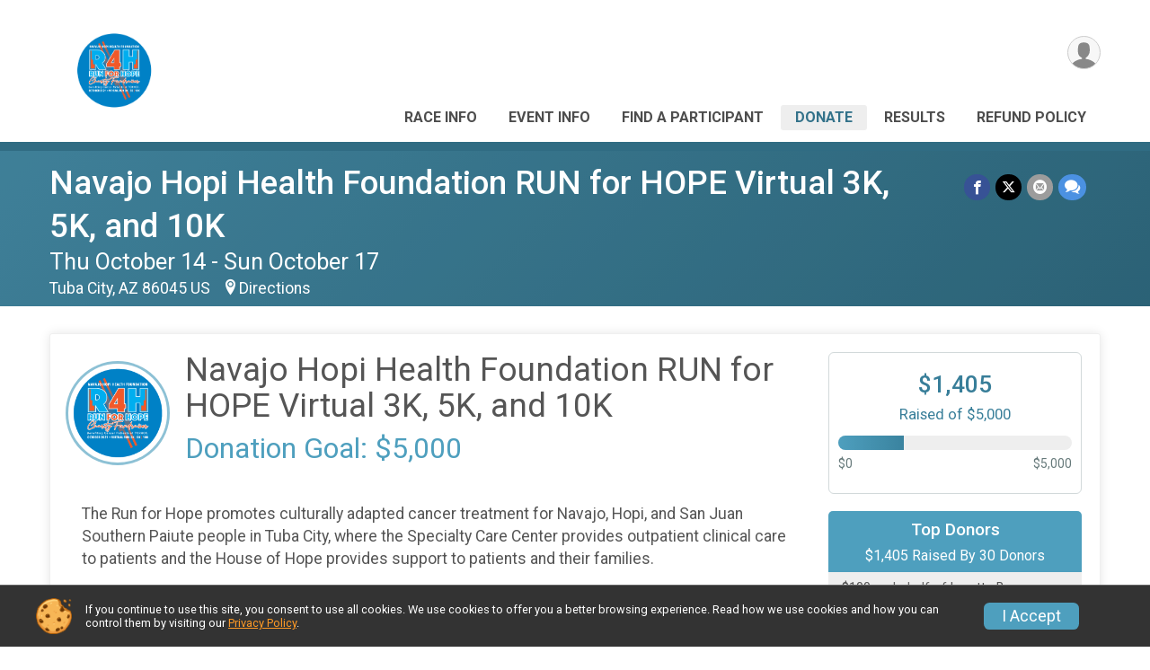

--- FILE ---
content_type: text/html; charset=utf-8
request_url: https://runscore.runsignup.com/Race/Donate/AZ/TubaCity/RUNforHOPEVirtual3K5Kand10K
body_size: 9815
content:
<!DOCTYPE html>
<html lang="en-US">
	<head>
				<script defer="defer" src="https://cdnjs.runsignup.com/ajax/libs/webfont/1.6.28/webfontloader.js" integrity="sha512-v/wOVTkoU7mXEJC3hXnw9AA6v32qzpknvuUF6J2Lbkasxaxn2nYcl+HGB7fr/kChGfCqubVr1n2sq1UFu3Gh1w==" crossorigin="anonymous"></script>
		<link rel="preconnect" href="https://fonts.gstatic.com" />
		<link rel="preconnect" href="https://www.gstatic.com" />
		<link rel="preconnect" href="https://fonts.googleapis.com" />

				<script defer="defer" type="text/javascript" src="https://d368g9lw5ileu7.cloudfront.net/js/race/templates/raceTemplate3.min.bOzgCU.js"></script>		<script defer="defer" type="text/javascript" src="https://d368g9lw5ileu7.cloudfront.net/js/ui/stickyHeader.min.bLz6Mi.js"></script>
				<script defer="defer" type="text/javascript" src="https://d368g9lw5ileu7.cloudfront.net/js/components/lazyLoad.min.bLGmDc.js"></script>		
				<link rel="stylesheet" type="text/css" href="https://d368g9lw5ileu7.cloudfront.net/css/frameRaceTemplate3.scss.rsu.min.bPyai9.css" />

		

			<meta name="viewport" content="width=device-width,initial-scale=1,shrink-to-fit=no,viewport-fit=cover" />
	<meta http-equiv="Content-Type" content="text/html;charset=utf-8" />
<meta name="verify-v1" content="pPPI9MXDo069DhV+2itqhV46AR8OWnG+NxzCulTUTns=" />
<meta name="google-site-verification" content="wFyq2zuG7IBY5ilQqEELBypyn04UZIYBgKPHrTMnTUg" />

	<link rel="canonical" href="https://runsignup.com/Race/Donate/AZ/TubaCity/RUNforHOPEVirtual3K5Kand10K" />

								<link rel="search" type="application/opensearchdescription+xml" title="RunSignup" href="/opensearch.xml" />
	
<title>Navajo Hopi Health Foundation RUN for HOPE Virtual 3K, 5K, and 10K Online Donations</title>

	<meta property="og:url" content="https://runscore.runsignup.com/Race/Donate/AZ/TubaCity/RUNforHOPEVirtual3K5Kand10K" />

		
	<meta property="og:title" content="Navajo Hopi Health Foundation RUN for HOPE Virtual 3K, 5K, and 10K" />
	<meta name="twitter:title" content="Navajo Hopi Health Foundation RUN for HOPE Virtual 3K, 5K, and 10K" />
			<meta name="keywords" content="Run, Running, Sign Up, Race Register, Race Director" />
	<meta name="description" content="The Navajo Hopi Health Foundation RUN for HOPE Virtual 3K, 5K, and 10K is on Thursday October 14, 2021 to Sunday October 17, 2021. It includes the following events: Virtual 3K WALK, RUN, BIKE, HIKE (Choose your move, your way, your day.), Virtual 5K WALK, RUN, BIKE, HIKE (Choose your move, your way, your day.), and Virtual 10K WALK, RUN, BIKE, HIKE (Choose your move, your way, your day.)." />
	<meta property="og:description" content="The Navajo Hopi Health Foundation RUN for HOPE Virtual 3K, 5K, and 10K is on Thursday October 14, 2021 to Sunday October 17, 2021. It includes the following events: Virtual 3K WALK, RUN, BIKE, HIKE (Choose your move, your way, your day.), Virtual 5K WALK, RUN, BIKE, HIKE (Choose your move, your way, your day.), and Virtual 10K WALK, RUN, BIKE, HIKE (Choose your move, your way, your day.)." />
	<meta name="twitter:description" content="The Navajo Hopi Health Foundation RUN for HOPE Virtual 3K, 5K, and 10K is on Thursday October 14, 2021 to Sunday October 17, 2021. It includes the following events: Virtual 3K WALK, RUN, BIKE, HIKE (Choose your move, your way, your day.), Virtual 5K WALK, RUN, BIKE, HIKE (Choose your move, your way, your day.), and Virtual 10K WALK, RUN, BIKE, HIKE (Choose your move, your way, your day.)." />
	<meta property="og:type" content="website" />
				
									
										<meta property="og:image" content="https://d368g9lw5ileu7.cloudfront.net/races/race118125-social1200x630.bHn5xd.jpg" />

										<meta property="og:image:width" content="1200" />
				<meta property="og:image:height" content="630" />
			
			<meta name="twitter:card" content="summary_large_image" />
			<meta name="twitter:image" content="https://d368g9lw5ileu7.cloudfront.net/races/race118125-social1200x630.bHn5xd.jpg" />
				<meta property="og:site_name" content="Navajo Hopi Health Foundation RUN for HOPE Virtual 3K, 5K, and 10K" />

		



		<link rel="icon" href="https://d368g9lw5ileu7.cloudfront.net/img/nonversioned/favicon/runsignup/icon.png" type="image/png" /> 	<link rel="icon" href="https://d368g9lw5ileu7.cloudfront.net/img/nonversioned/favicon/runsignup/icon.svg" type="image/svg+xml" /> 
		<link rel="apple-touch-icon" href="https://d368g9lw5ileu7.cloudfront.net/img/nonversioned/favicon/runsignup/apple-touch-icon.png" /> 
	<link rel="manifest" href="https://d368g9lw5ileu7.cloudfront.net/manifest/runsignup/site.bJOg53.webmanifest" />

				
							


		
				
								<link rel="stylesheet" type="text/css" href="https://d3dq00cdhq56qd.cloudfront.net/c13230.bPxM_5.bCrHQK/race/118125/f2dbcbaeb233a7beb8dd71688c482429/themedRaceTemplate3-otf.scss.css" />
										<link rel="stylesheet" type="text/css" href="https://d3dq00cdhq56qd.cloudfront.net/c13230.bLeUcB.bCrHQK/race/118125/f2dbcbaeb233a7beb8dd71688c482429/donations.scss.css" />
			
				<!-- DYNAMIC_CSS_PLACEHOLDER -->

				
<link rel="stylesheet" type="text/css" href="https://iad-dynamic-assets.runsignup.com/us-east-1-src/prod/iconfonts/ee8f7e0577a3411fb0287beac2f41140/style.css" />
				
	<script type="text/javascript" src="https://cdnjs.runsignup.com/ajax/libs/jquery/3.7.1/jquery.min.js" integrity="sha512-v2CJ7UaYy4JwqLDIrZUI/4hqeoQieOmAZNXBeQyjo21dadnwR+8ZaIJVT8EE2iyI61OV8e6M8PP2/4hpQINQ/g==" crossorigin="anonymous"></script>
	<script type="text/javascript" src="https://cdnjs.runsignup.com/ajax/libs/jqueryui/1.14.1/jquery-ui.min.js" integrity="sha512-MSOo1aY+3pXCOCdGAYoBZ6YGI0aragoQsg1mKKBHXCYPIWxamwOE7Drh+N5CPgGI5SA9IEKJiPjdfqWFWmZtRA==" crossorigin="anonymous"></script>

<script type="application/json" id="sessionJsData">
{
			"csrf": "k509wPgp2\/rFFqXz11WOO922Fl7mDbbw",
		"serverTzOffset": -18000000
}
</script>

<script type="text/javascript" src="https://d368g9lw5ileu7.cloudfront.net/js/session.min.bN4VU_.js"></script><script type="text/javascript" src="https://d368g9lw5ileu7.cloudfront.net/js/utils.min.bPhFFz.js"></script><script type="text/javascript" src="https://d368g9lw5ileu7.cloudfront.net/js/windows.min.bz27OH.js"></script>
	<script defer="defer" type="text/javascript" src="https://d368g9lw5ileu7.cloudfront.net/js/analytics/runalytics.min.bOsW8C.js"></script>	<script type="application/json" id="runalyticsData">
	{
					"raceId": 118125,
			"timezone": "America\/Denver",
				"analyticsApiBaseUrl": "https:\/\/analytics.runsignup.com\/prod\/",
		"validTrackingSources": [1,100,200,300,400,500,600],
		"validTrackingMediums": [1,200,201,202,203,204,300,400,500,501,600]
	}
	</script>


		
									


	
					<script async src="https://www.googletagmanager.com/gtag/js?id=G-EW8QY8DJRE"></script>
		<script>//<![CDATA[
			window.dataLayer = window.dataLayer || [];
			function gtag(){dataLayer.push(arguments);}
			gtag('js', new Date());
			gtag('config', "G-EW8QY8DJRE"
											);
		//]]></script>
	
															<script async src="https://www.googletagmanager.com/gtag/js?id=G-QKEVS8BTWC"></script>
		<script>//<![CDATA[
			window.dataLayer = window.dataLayer || [];
			function gtag(){dataLayer.push(arguments);}
			gtag('js', new Date());
			gtag('config', "G-QKEVS8BTWC",
				{				"domain": "runscore.runsignup.com",
				"user_type": "public",
				"business_line": "RunSignup",
				"site_type": "Race Site"				}
			);
								//]]></script>
	
				
		
					
				
				<script defer="defer" type="text/javascript" src="https://d368g9lw5ileu7.cloudfront.net/js/ui/rsuMobileNav.min.bO77bH.js"></script>	</head>
	<body data-popup-style="1">

				<a href="#mainContent" class="rsuBtn rsuBtn--xs rsuBtn--themed margin-0 rsuSkipNavLink">Skip to main content</a>

					<div id="blackOverlay" class="overlay overlayBlack"></div>



	<div id="acceptCookies" style="display: none;">
		<p>
			In order to use RunSignup, your browser must accept cookies.  Otherwise, you will not be able to register for races or use other functionality of the website.
			However, your browser doesn't appear to allow cookies by default.
		</p>
					<p>
				<b>Click the “Accept Cookie Policy” button below to accept the use of cookies on your browser.</b>
			</p>
			<p>
				If you still see this message after clicking the link, then your browser settings are likely set to not allow cookies.
				Please try enabling cookies.  You can find instructions at <a href="https://www.whatismybrowser.com/guides/how-to-enable-cookies/auto">https://www.whatismybrowser.com/guides/how-to-enable-cookies/auto</a>.
			</p>
			<hr class="hr--gray" />
			<div class="ta-center submitBackLinks">
				<form method="post" action="/WidgetAux/AcceptCookies" target="acceptCookies">
					<button type="submit" class="rsuBtn rsuBtn--primary">Accept Cookie Policy</button>
				</form>
			</div>
				<iframe name="acceptCookies" height="0" width="0" frameborder="0" scrolling="no"></iframe>
	</div>
	<script type="text/javascript" src="https://d368g9lw5ileu7.cloudfront.net/js/acceptCookiesPopup.min.bEboUX.js"></script>


				

				
		
								
		
				
<nav class="runnerUI3Nav rsuMobileNav rsuMobileNav--left" data-focus="#rsuMobileNavCloseBtn" aria-hidden="true">
	<button type="button" id="rsuMobileNavCloseBtn" class="rsuMobileNav__closeBtn rsuBtn rsuBtn--text--white rsuBtn--padding-xs margin-t-25 margin-l-10 margin-b-0" aria-label="Close or Skip Mobile Navigation"><i class="icon icon-cross fs-md-2 margin-0" aria-hidden="true" ></i></button>
	<div class="rsuMobileNav__content">
		<ul>
											<li class="rsuMobileNav__link">
											<a href="/Race/AZ/TubaCity/RUNforHOPEVirtual3K5Kand10K"
													>Race Info</a>
					
														</li>
												<li class="rsuMobileNav__link">
											<a href="/Race/Events/AZ/TubaCity/RUNforHOPEVirtual3K5Kand10K"
													>Event Info</a>
					
														</li>
												<li class="rsuMobileNav__link">
											<a href="/Race/FindARunner/?raceId=118125"
													>Find a Participant</a>
					
														</li>
												<li class="rsuMobileNav__link">
											<a href="/Race/Donate/AZ/TubaCity/RUNforHOPEVirtual3K5Kand10K"
													>Donate</a>
					
														</li>
												<li class="rsuMobileNav__link">
											<a href="/Race/Results/118125"
													>Results</a>
					
														</li>
												<li class="rsuMobileNav__link">
											<a href="/Race/118125/RefundPolicy"
													>Refund Policy</a>
					
														</li>
							</ul>
	</div>
</nav>

				<div class="rsuMobileNavOverlay"></div>

				<div class="rsu-template-wrapper rsuMobileNavPageContainer">
			<div id="transparencyScreen"></div>

						
										
				
<div class="rsu-racesite-template2">
		
			
				
<div class="head">
	<div class="container">
		<div class="flex-parent flex-wrap">
			<button type="button" class="rsuMobileNavMenuBtn" aria-label="Toggle Mobile Navigation"><i class="icon icon-menu" aria-hidden="true" ></i></button>
			<div class="template-race-logo">
								<a href="/Race/AZ/TubaCity/RUNforHOPEVirtual3K5Kand10K" >
											<img src="https://d368g9lw5ileu7.cloudfront.net/races/race118125-logo-0.bHn5xd.png" alt="Navajo Hopi Health Foundation RUN for HOPE Virtual 3K, 5K, and 10K home" />
									</a>
			</div>
			<div class="flex-1 flex-parent template-head-right flex-direction-column">
				<div class="action-buttons flex-parent align-items-center">
																																																	
					<div class="template-avatar-menu">
						
<button type="button" aria-label="User Menu" class="rsuCircleImg rsuCircleImg--xs "  data-rsu-menu="userRsuMenu" style="background-image: url(https://d368g9lw5ileu7.cloudfront.net/img/user.bOhrdK.svg);"></button>
<div class="rsuMenu padding-0" id="userRsuMenu" hidden="hidden">
	<div class="rsuMenu__content overflow-auto">
		<div class="rsuAccountMenu">
			<div class="rsuAccountMenu__header">
																					<img src="https://d368g9lw5ileu7.cloudfront.net/img/logos/logo-rsu.bIAeuH.svg"
					alt=""
					class="rsuAccountMenu__logo"
					style="width: 200px;"
				/>
			</div>
			<div class="rsuAccountMenu__content">
																		<a href="/Login" class="rsuAccountMenu__link">
						<div class="rsuAccountMenu__link__main">
							<div class="rsuAccountMenu__link__img rsuAccountMenu__link__img--signIn" aria-hidden="true"></div>
							<div class="rsuAccountMenu__link__content">
								<div class="rsuAccountMenu__link__content__title">Sign In</div>
							</div>
						</div>
					</a>

										<a href="/CreateAccount?redirect=%2FRace%2FDonate%2FAZ%2FTubaCity%2FRUNforHOPEVirtual3K5Kand10K" class="rsuAccountMenu__link">
						<div class="rsuAccountMenu__link__main">
							<div class="rsuAccountMenu__link__img rsuAccountMenu__link__img--createAccount" aria-hidden="true"></div>
							<div class="rsuAccountMenu__link__content">
								<div class="rsuAccountMenu__link__content__title">Create Account</div>
							</div>
						</div>
					</a>

										<a href="https://help.runsignup.com/" class="rsuAccountMenu__link" target="_blank" rel="noopener noreferrer">
						<div class="rsuAccountMenu__link__main">
							<div class="rsuAccountMenu__link__img rsuAccountMenu__link__img--help" aria-hidden="true"></div>
							<div class="rsuAccountMenu__link__content">
								<div class="rsuAccountMenu__link__content__title">Help</div>
							</div>
						</div>
					</a>
							</div>
		</div>
	</div>
</div>

<script defer="defer" type="text/javascript" src="https://d368g9lw5ileu7.cloudfront.net/js/ui/rsuMenu.min.bNnn_m.js"></script>					</div>
				</div>
				<div class="race-navigation flex-1">
					<nav class="runnerUI3Nav">
						<ul class="menu primaryMenu">
																						
	<li >
		<a
							href="/Race/AZ/TubaCity/RUNforHOPEVirtual3K5Kand10K"
								>Race Info</a>

					</li>
															
	<li >
		<a
							href="/Race/Events/AZ/TubaCity/RUNforHOPEVirtual3K5Kand10K"
								>Event Info</a>

					</li>
															
	<li >
		<a
							href="/Race/FindARunner/?raceId=118125"
								>Find a Participant</a>

					</li>
															
	<li class="current">
		<a
							href="/Race/Donate/AZ/TubaCity/RUNforHOPEVirtual3K5Kand10K"
								>Donate</a>

					</li>
															
	<li >
		<a
							href="/Race/Results/118125"
								>Results</a>

					</li>
															
	<li >
		<a
							href="/Race/118125/RefundPolicy"
								>Refund Policy</a>

					</li>
																											</ul>
					</nav>
				</div>
			</div>
								</div>
	</div>
</div>

														
<div class="race-branding-interior ">
	<div class="container">
		<div class="p-rel race-details flex-parent flex-responsive flex-space-between  ">
			<div class="flex-2">
								<h1 class="runnerUITitle " >
											<a href="/Race/AZ/TubaCity/RUNforHOPEVirtual3K5Kand10K">Navajo Hopi Health Foundation RUN for HOPE Virtual 3K, 5K, and 10K</a>
																			</h1>

								<div class="race-date">
										
																				Thu October 14 - Sun October 17
									
							</div>

								<div class="race-location">
																							Tuba City, AZ 86045 US
											
																<span class="directions">
							<a class="hasTouchscreenUrl icon-location2" href="/Race/Info/AZ/TubaCity/RUNforHOPEVirtual3K5Kand10K#directions" data-touch-href="https://maps.apple.com/?daddr=167+N+Main+Street%2CTuba+City+AZ+86045" >Directions</a>
						</span>
									</div>
			</div>

						<div class="race-socialshare margin-t-15">
				<div class="shareLinks">
																		




		
												
						






<div class="rsuSocialMediaBtnGroup padding-10">
		<button type="button" class="rsuSocialMediaBtn icon icon-facebook rsuSocialMediaBtn--fb rsuSocialMediaBtn--small" aria-label="Share on Facebook"
		data-share-type="facebook"
		data-url=""
	>
	</button>
	
		<button type="button" class="rsuSocialMediaBtn icon icon-twitter-x rsuSocialMediaBtn--tw rsuSocialMediaBtn--small" data-share-type="twitter" data-popup-id-prefix="raceShareLink" aria-label="Share on Twitter"></button>
	
	<div id="raceShareLink-socialSharePopup-twitter" hidden="hidden" data-append-url="true">
		<div class="formInput margin-t-15">
			<label class="formInput__label margin-t-5" for="socialShareTwitterMessage">Enter your Tweet</label>
			<textarea rows="5" cols="100" class="noTinyMce margin-t-5" id="socialShareTwitterMessage" placeholder="Your Message" required="required">	Check out this race! </textarea>
		</div>

				<div data-action="post">
			<div class="ta-center submitBackLinks">
				<a href="#" rel="me" target="_blank" class="submit rsuBtn rsuBtn--twitter margin-0"><i class="icon icon-twitter-x margin-r-10" aria-hidden="true" ></i> Tweet</a>
			</div>
		</div>
	</div>

				<button type="button" class="rsuSocialMediaBtn icon icon-mail4 rsuSocialMediaBtn--gray rsuSocialMediaBtn--small" aria-label="Share via Email"
		data-share-type="email"
		data-default-recipient=""
		data-email-subject="Check out this race!"
		data-email-body="Check out this race!"
		data-append-current-url="true"
	>
	</button>
		<button type="button" class="rsuSocialMediaBtn icon icon-bubbles2 rsuSocialMediaBtn--sms rsuSocialMediaBtn--small" data-share-type="sms" data-popup-id-prefix="raceShareLink" aria-label="Share through Text"></button>
	
		<div id="raceShareLink-socialSharePopup-sms" hidden="hidden" data-append-url="true">
		<div class="formInput margin-t-15">
			<label class="formInput__label" for="socialShareSmsMessage">Enter your message</label>
			<textarea rows="5" cols="100" class="noTinyMce margin-t-5" id="socialShareSmsMessage" placeholder="Your Message" required="required">Check out this race!</textarea>
		</div>
		<p class="padding-0 ta-center fs-xs-2">Please be advised that utilizing this text feature may result in additional SMS and data charges from your mobile service provider. </p>
		<div data-action="send">
			<div class="ta-center submitBackLinks">
				<a href="" class="submit rsuBtn rsuBtn--twitter margin-0"><i class="icon icon-bubble" aria-hidden="true" ></i> Send Text</a>
			</div>
		</div>
	</div>
</div>

<script defer="defer" type="text/javascript" src="https://d368g9lw5ileu7.cloudfront.net/js/rsuSocialMediaButtons.min.bMZnZw.js"></script>															</div>
			</div>
		</div>
	</div>

		
	<span class="hero-opacity"></span>
</div>
								
				
		<script type="application/ld+json">{"@context":"http:\/\/schema.org","@type":"SportsEvent","additionalType":"Product","name":"Navajo Hopi Health Foundation RUN for HOPE Virtual 3K, 5K, and 10K","location":{"@type":"Place","name":"Tuba City","address":{"@type":"PostalAddress","streetAddress":"167 N Main Street","addressLocality":"Tuba City","postalCode":"86045","addressRegion":"AZ","addressCountry":"US"}},"startDate":"2021-10-14T06:00:00-06:00","endDate":"2021-10-17T23:00:59-06:00","description":"Welcome to the Navajo Hopi Health Foundation&#39;s RUN for HOPE 3K, 5K and 10K!\r\nRun for the Cancer Patients at TCRHCC \u2022 October 14-17, 2021WALK, RUN, BIKE, HIKE. Choose your move, your way, your day.\r\nThe Run for Hope promotes culturally adapted cancer treatment for Navajo, Hopi, and San Juan Southern Paiute people in Tuba City, where the Specialty Care Center provides outpatient clinical care to patients and the House of Hope provides support to patients and their families. Your participation in this run will support these historic efforts. All proceeds go to TCRHCC Specialty Care Center and to their patients.\r\nREGISTRATION \u2013 This year, we are offering the event as a virtual event.\u00a0 Online registration for the Run for Hope 3K, 5K and 10K is now open through October 13. Registration is $30 for all runners and walkers to cover costs, and will be delivered via mail. \u00a0There will be no awards in the virtual event.\r\nCHOOSE AN EVENT DISTANCEParticipants can choose to run, walk, bike, or hike one of the following d\u2026","url":"https:\/\/runscore.runsignup.com\/Race\/Donate\/AZ\/TubaCity\/RUNforHOPEVirtual3K5Kand10K","image":"https:\/\/d368g9lw5ileu7.cloudfront.net\/races\/races-118xxx\/118125\/raceBanner-B7r6pqo0-bHn5QK.png","organizer":{"@type":"Organization","name":"Navajo Hopi Health Foundation RUN for HOPE Virtual 3K, 5K, and 10K","url":"https:\/\/runscore.runsignup.com\/"}}</script>

					
								<div class="race-content">
			<main id="mainContent">
																<div class="container">
					<div class="bs4-row">
						<div class="col-md-12">
														
							
<script type="text/javascript" src="https://d368g9lw5ileu7.cloudfront.net/js/donations/generalDonatePage.min.bO2VEv.js"></script><script type="text/javascript" src="https://d368g9lw5ileu7.cloudfront.net/js/donations/donatePage.min.bI2aFq.js"></script>





	
	
	

<div>
	<form method="post" id="donationForm">
																						
				<section>
					<div class="rsuTile donateFundraiser rounded-3 padding-20">
																														


	<script type="text/javascript" src="https://d368g9lw5ileu7.cloudfront.net/js/donations/goalMeter.min.bFa2y9.js"></script>

	
		


























	


	
<div class="donateFundraiserModule">
	<div class="donateBranding">
					<div class="bs4-row no-gutters donation-details-container">
								<div class="col-sm-8 col-md-8 col-lg-9">
					<div class="flex-parent flex-responsive align-items-center">
																			<span class="rsuCircleImg rsuCircleImg--lg rsuCircleImg--border margin-auto margin-tb-5" style="background-image: url(https://d368g9lw5ileu7.cloudfront.net/races/race_donationUIBranding.bHmQwN.png);" ></span>
												<div class="flex-1 donationDetails margin-lr-20">
										<h2>Navajo Hopi Health Foundation RUN for HOPE Virtual 3K, 5K, and 10K</h2>
				<h3>Donation Goal: $5,000</h3>
	
						</div>
					</div>

					<div class="col-md-12 donation-description-scroller">
												
																			<div class="donateDescription userSuppliedHtml">
																			<p>The Run for Hope promotes culturally adapted cancer treatment for Navajo, Hopi, and San Juan Southern Paiute people in Tuba City, where the Specialty Care Center provides outpatient clinical care to patients and the House of Hope provides support to patients and their families.</p>
<p>Help us provide gas cards and lodging expenses for cancer patients who travel for treatment.</p>
<p>All proceeds go to TCRHCC Specialty Care Center and to their patients.</p>
	
								
															</div>
												
					</div>
				</div>

													<div class="col-sm-4 col-md-4 col-lg-3 donation-meter-scroller">
																			<div class="donationGoalMeter">
										
	<div class="goal-progress-meter goal-progress-meter--primary">
				<div class="goal-progress-meter__goal">
			<h3 id="totalDonationsInCents">$1,405</h3>
			<h4 id="goalInCents-aboveMeter">Raised of $5,000</h4>
		</div>
					<div class="goal-progress-meter__progress-bar" aria-hidden="true">
				<div class="bar">
					<div class="complete" style="width: 28.1%;"></div>
				</div>
				<div class="min-max">
					<div>$0</div>					<div id="goalInCents-belowMeter">$5,000</div>
				</div>
			</div>
			</div>
	
							</div>
																			<div class="content-right-bar">
										
			
<div class="verticalDonationScroller donor-list">
<div class="header">
<h3>Top Donors</h3>
<h4>
<span>$1,405 Raised By 30 Donors</span>
</h4>
</div>
<div class="scrollingContent content">
<div class="scroller">
<div class="donation">
<span class="amount">$500 </span>
on behalf of <span class="donor">Laura Bartlett</span>
</div>
<div class="donation">
<span class="amount">$100 </span>
on behalf of <span class="donor">Lynette Bonar</span>
</div>
<div class="donation">
<span class="amount">$60 </span>
on behalf of <span class="donor">thom mccabe</span>
</div>
<div class="donation">
<span class="amount">$50 </span>
on behalf of <span class="donor">Bill Orman</span>
</div>
<div class="donation">
<span class="amount">$50 </span>
from <span class="donor">Anonymous</span>
</div>
<div class="donation">
<span class="amount">$50 </span>
on behalf of <span class="donor">Grandmoo</span>
</div>
<div class="donation">
<span class="amount">$50 </span>
on behalf of <span class="donor">Justice Beard</span>
</div>
<div class="donation">
<span class="amount">$50 </span>
on behalf of <span class="donor">Paul Queior</span>
</div>
<div class="donation">
<span class="amount">$50 </span>
from <span class="donor">Anonymous</span>
</div>
<div class="donation">
<span class="amount">$50 </span>
on behalf of <span class="donor">SALLY WERNER</span>
</div>
<div class="donation">
<span class="amount">$50 </span>
on behalf of <span class="donor">Veronica Hardy-Becenti</span>
</div>
<div class="donation">
<span class="amount">$40 </span>
on behalf of <span class="donor">Sharon Salisbury</span>
</div>
<div class="donation">
<span class="amount">$40 </span>
on behalf of <span class="donor">The Moenave Riggs Crew</span>
</div>
<div class="donation">
<span class="amount">$30 </span>
on behalf of <span class="donor">J.A.M. Kinsella</span>
</div>
<div class="donation">
<span class="amount">$30 </span>
on behalf of <span class="donor">Latanya Hatathli</span>
</div>
<div class="donation">
<span class="amount">$30 </span>
on behalf of <span class="donor">Yeii Dine&#039;e Tachiinii Family of Dzil Yijiin</span>
</div>
<div class="donation">
<span class="amount">$20 </span>
on behalf of <span class="donor">adam gough</span>
</div>
<div class="donation">
<span class="amount">$20 </span>
on behalf of <span class="donor">Caroline Turquoise</span>
</div>
<div class="donation">
<span class="amount">$20 </span>
from <span class="donor">Anonymous</span>
</div>
<div class="donation">
<span class="amount">$20 </span>
on behalf of <span class="donor">Lana Sullivan</span>
</div>
<div class="donation">
<span class="amount">$20 </span>
on behalf of <span class="donor">Orleta Slick</span>
</div>
<div class="donation">
<span class="amount">$10 </span>
on behalf of <span class="donor">Catherine Dreyer</span>
</div>
<div class="donation">
<span class="amount">$10 </span>
on behalf of <span class="donor">Julia Dreyer</span>
</div>
<div class="donation">
<span class="amount">$10 </span>
on behalf of <span class="donor">Lenora Singer</span>
</div>
<div class="donation">
<span class="amount">$10 </span>
on behalf of <span class="donor">Melissa Buffalo</span>
</div>
<div class="donation">
<span class="amount">$10 </span>
from <span class="donor">Anonymous</span>
</div>
<div class="donation">
<span class="amount">$10 </span>
from <span class="donor">Anonymous</span>
</div>
<div class="donation">
<span class="amount">$5 </span>
from <span class="donor">Anonymous</span>
</div>
<div class="donation">
<span class="amount">$5 </span>
on behalf of <span class="donor">Idaliz Garcia-Figueroa</span>
</div>
<div class="donation">
<span class="amount">$5 </span>
from <span class="donor">Anonymous</span>
</div>
</div>
</div>
</div>

	<script type="text/javascript" src="https://d368g9lw5ileu7.cloudfront.net/js/opensource/jquery-visibility/jquery-visibility.min.js"></script>	<script type="text/javascript" src="https://d368g9lw5ileu7.cloudfront.net/js/scrollingVerticalDonorList.min.bAGZDh.js"></script>	
							</div>
											</div>
							</div>

						
			<div class="bs4-row">
				<div class="col-md-12">

					<hr/>

										
				</div>
			</div>
		
							
	<div class="donationAmountContainer">
					<label class="donation-label" for="customDonationAmount">Donation Amount <span class="required" aria-label="Required information">*</span></label>
						<div class="rsuIconInput rsuIconInput--lg rsuIconInput--primaryWhiteBkg margin-b-20 max-width-100">
			<i class="rsuIconInput__iconLabel">$</i>
			<input type="number" aria-label="Enter donation amount" step="0.01" min="0" onfocus="if (this.value == '0.00') this.value = '';" class="donationAmount" id="customDonationAmount" name="donationAmount" value="0.00" />
		</div>
		<div class="error borderedError"></div>
		<div id="dLvlBts" class="d-none"></div>	</div>


<div class="donation-options">
	<div class="bs4-row donation-options-inner">
				<div class="col-sm-12 col-md-5 margin-b-10">
			<div class="formInput margin-b-0">
														<label class="formInput__label formInput__label--md">On Behalf Of</label>
					<input type="hidden" name="onBehalfOfTextId" value="2" data-on-behalf-of-text="On Behalf Of" />
								<div class="error borderedError"></div>
			</div>
			<div>
				<fieldset class="rsuRadioButtonGroup rsuRadioButtonGroup--stacked">
										<legend class="sr-only">Donation Attribution</legend>

					<label class="rsuRadioButton">
						<input type="radio" class="onBehalfOfType" value="N" name="onBehalfOfType" checked="checked" />
						<span class="rsuRadioButton__radio"><svg height="4" width="4" viewBox="0 0 4 4" class="rsuRadioButton__icon"><circle cx="2" cy="2" r="2"/></svg></span>
						<span class="rsuRadioButton__label">My Name</span>
					</label>
					<label class="rsuRadioButton">
						<input type="radio" class="onBehalfOfType" value="A" name="onBehalfOfType"  />
						<span class="rsuRadioButton__radio"><svg height="4" width="4" viewBox="0 0 4 4" class="rsuRadioButton__icon"><circle cx="2" cy="2" r="2"/></svg></span>
						<span class="rsuRadioButton__label">Anonymous <i class="icon icon-info tippy-tip" tabindex="0" data-tippy-content="Anonymous on public pages, but the fundraiser and charity will be able to see who made the donation." ></i></span>
					</label>
					<label class="rsuRadioButton">
						<input type="radio" class="onBehalfOfType" value="O" name="onBehalfOfType"  />
						<span class="rsuRadioButton__radio"><svg height="4" width="4" viewBox="0 0 4 4" class="rsuRadioButton__icon"><circle cx="2" cy="2" r="2"/></svg></span>
						<span class="rsuRadioButton__label">Other</span>
					</label>
				</fieldset>
				<div class="formInput margin-t-10" id="customOnBehalfOf">
					<label class="sr-only" for="onBehalfOf">Enter Name</label>
					<input type="text" class="small" value="" name="onBehalfOf" id="onBehalfOf" />
					<div class="error borderedError"></div>
				</div>
			</div>
		</div>

					</div>

		</div>



	<script>GeneralDonatePage.requireDonation = true;</script>
			</div>

		
		</div>


<script type="text/javascript" src="https://d368g9lw5ileu7.cloudfront.net/js/ui/tabComponent.min.bO9MCS.js"></script><script type="text/javascript" src="https://d368g9lw5ileu7.cloudfront.net/js/ui/rsuCardList.min.bOUB_I.js"></script>




<div id="charityOrFundraiserDetailsPopup" class="donateFundraiser charity-fundraiser-details-popup fundraiserPage" style="display: none; overflow: hidden;" data-fundraiser-word="Fundraiser" data-fundraiser-team-word="Team Fundraiser">
	<div class="donation-details-container">
				<div class="slideshow-container">
			<div class="slideshow" id="slideshowTemplate" data-placeholder="slideshow" data-autoplay="T" data-hide-dots="T" data-adaptive-height="T" data-skip-slideshow-init="T" hidden="hidden"></div>
		</div>

				<div class="rsuTile flex-parent flex-responsive rounded-3 align-items-center padding-20 margin-b-15 popup-header width-100">
						<div class="donationImg d-inline-block va-middle margin-r-10"></div>
			<div class="donationDetails flex-2">
				<div class="fundraiser-info-heading">
					<h5 data-placeholder="type"></h5>
					<h2 data-placeholder="name"></h2>
				</div>
			</div>
			<div class="flex-2 flex-justify-end flex-parent flex-responsive align-items-center">
				<div class="submitBackLinks">
					<button type="button" class="select rsuBtn rsuBtn--secondary">Select</button>
				</div>
			</div>
		</div>
	</div>
	<div class="bs4-row">
		<div data-with-sidebar-class="col-md-9" data-without-sidebar-class="col-sm-12">
			<div class="loading secondary-preloader loader-lg ta-center">
				<svg version="1.1" id="loader-1" xmlns="http://www.w3.org/2000/svg" xmlns:xlink="http://www.w3.org/1999/xlink" x="0px" y="0px" viewBox="0 0 50 50" style="enable-background:new 0 0 50 50;" xml:space="preserve">
	<path fill="#000" d="M43.935,25.145c0-10.318-8.364-18.683-18.683-18.683c-10.318,0-18.683,8.365-18.683,18.683h4.068c0-8.071,6.543-14.615,14.615-14.615c8.072,0,14.615,6.543,14.615,14.615H43.935z" transform="rotate(159.908 25 25)">
		<animateTransform attributeType="xml" attributeName="transform" type="rotate" from="0 25 25" to="360 25 25" dur="0.6s" repeatCount="indefinite"></animateTransform>
	</path>
</svg>
<span class="preloaderText"></span>
			</div>
			<div class="donation-meter-scroller">
								<div class="donationGoalMeter goal-progress-meter--lg goal-progress-meter--primary">
					
	<div class="goal-progress-meter goal-progress-meter--primary">
				<div class="goal-progress-meter__goal">
			<h3 id="totalDonationsInCents">$1,405</h3>
			<h4 id="goalInCents-aboveMeter">Raised of $5,000</h4>
		</div>
					<div class="goal-progress-meter__progress-bar" aria-hidden="true">
				<div class="bar">
					<div class="complete" style="width: 28.1%;"></div>
				</div>
				<div class="min-max">
					<div>$0</div>					<div id="goalInCents-belowMeter">$5,000</div>
				</div>
			</div>
			</div>
				</div>
			</div>
			<div class="donateDescription margin-b-25" data-placeholder="desc"></div>
		</div>
		<div class="col-md-3 right-bar">
			<div class="charityFundraiserLinks margin-t-10 margin-b-10">
								<div id="teamFundraiserComponent">
					<a href="#" class="teamFundraiserComponentLink rsuBtn rsuBtn--sm rsuBtn--padding-sm rsuBtn--gray-light d-inline-flex align-items-center width-100">
						<span class="rsuCircleIconGray rsuCircleIconGray--xs margin-r-10"><i class="icon icon-user margin-0" aria-hidden="true" ></i></span>
						<span id="teamFundraiserComponentTitle" class="ta-left fs-sm-2"></span>
					</a>
				</div>

								<div id="charityComponent">
					<a href="#" class="charityComponentLink rsuBtn rsuBtn--sm rsuBtn--padding-sm rsuBtn--gray-light d-inline-flex align-items-center width-100">
						<span class="rsuCircleIconGray rsuCircleIconGray--xs margin-r-10"><i class="icon icon-handshake margin-0" aria-hidden="true" ></i></span>
						<span id="charityComponentTitle" class="ta-left fs-sm-2"></span>
					</a>
				</div>
			</div>

						<div class="scrollerStub"></div>
		</div>
	</div>
</div>

<script type="text/javascript">
	$(function() {
		GeneralDonatePage.charityWordSingular = "Charity";
	});
</script>

					</div>
				</section>

																	<section class="last submitBackLinks">
						<button type="submit" class="rsuBtn rsuBtn--primary">Continue</button>

												<input type="hidden" name="csrf" value="k509wPgp2/rFFqXz11WOO922Fl7mDbbw" />
					</section>
										</form>
</div>
						</div>
											</div>
				</div>
			</main>
		</div>
	
		
<div class="race-footer noPrint">
		

		
	<div class="bs4-row no-gutters race-footer-navigation">
		<div class="col-md-12">
			<div class="container">
				<div class="bs4-row foot-nav-column ">
																<div class="col-md-3 col-sm-3 race-footer-logo">
							<div class="race-logo-footer">
								<span class="footer-scale">
																		
																												<img src="https://d368g9lw5ileu7.cloudfront.net/races/race118125-logo-0.bHn5xd.png" alt="Navajo Hopi Health Foundation RUN for HOPE Virtual 3K, 5K, and 10K" />
																	</span>
							</div>
						</div>
					
																							<div class="col-md-3 col-sm-3 foot-nav-items">
								<ul>
																																																															<li>
													<a href="/Race/AZ/TubaCity/RUNforHOPEVirtual3K5Kand10K" class="foot-nav-item">Race Info</a>
												</li>
																																																																																				<li>
													<a href="/Race/Donate/AZ/TubaCity/RUNforHOPEVirtual3K5Kand10K" class="foot-nav-item">Donate</a>
												</li>
																																						</ul>
							</div>
													<div class="col-md-3 col-sm-3 foot-nav-items">
								<ul>
																																																															<li>
													<a href="/Race/Events/AZ/TubaCity/RUNforHOPEVirtual3K5Kand10K" class="foot-nav-item">Event Info</a>
												</li>
																																																																																				<li>
													<a href="/Race/Results/118125" class="foot-nav-item">Results</a>
												</li>
																																						</ul>
							</div>
													<div class="col-md-3 col-sm-3 foot-nav-items">
								<ul>
																																																															<li>
													<a href="/Race/FindARunner/?raceId=118125" class="foot-nav-item">Find a Participant</a>
												</li>
																																																																																				<li>
													<a href="/Race/118125/RefundPolicy" class="foot-nav-item">Refund Policy</a>
												</li>
																																						</ul>
							</div>
															</div>
			</div>
		</div>
	</div>

	<div class="bs4-row no-gutters race-copyright">
				<div class="col-md-12">
			<div class="container">										<footer>
											<span class="copyrightText">Powered by RunSignup, &copy; 2026</span>
					
																																				<span class="alignRight margin-r-15">
							<a href="/Race/118125/PrivacyPolicy">Privacy Policy</a> |
							<a id="footerContactLink" href="/Race/Info/AZ/TubaCity/RUNforHOPEVirtual3K5Kand10K#contactFormSection" target="_blank" rel="noopener noreferrer">Contact This Race</a>
						</span>
									</footer>
						</div>		</div>
	</div>
</div>

	<script defer="defer" src="https://cdnjs.runsignup.com/ajax/libs/popper.js/2.11.8/umd/popper.min.js" integrity="sha512-TPh2Oxlg1zp+kz3nFA0C5vVC6leG/6mm1z9+mA81MI5eaUVqasPLO8Cuk4gMF4gUfP5etR73rgU/8PNMsSesoQ==" crossorigin="anonymous"></script>
	<script defer="defer" src="https://cdnjs.runsignup.com/ajax/libs/tippy.js/6.3.7/tippy.umd.min.js" integrity="sha512-2TtfktSlvvPzopzBA49C+MX6sdc7ykHGbBQUTH8Vk78YpkXVD5r6vrNU+nOmhhl1MyTWdVfxXdZfyFsvBvOllw==" crossorigin="anonymous"></script>

		</div>

			
						
		</div>

				




														



<div id="cookiePolicyPopup" class="drawer drawer--bottom">
	<div class="drawer__content flex-parent flex-responsive align-items-center">
		<img src="https://d368g9lw5ileu7.cloudfront.net/img/frontend2018/cookie-img.bFehfM.png" width="40" height="40" alt="" class="margin-r-15 margin-r-0-medium-down hidden-phone" />
				<div class="flex-2 margin-r-15 hidden-md-down">
			<p class="fs-xs-2 margin-0 padding-tb-5 lh-initial">
				If you continue to use this site, you consent to use all cookies. We use cookies to offer you a better browsing experience. Read how we use cookies and how you can control them by visiting our <a href="/About-Us/Privacy-Policy" target="_blank">Privacy Policy</a>.
			</p>
		</div>
				<div class="flex-2 hidden-md-up">
			<p class="fs-sm-1 margin-0 padding-tb-5 lh-initial">
				If you continue to use this site, you consent to use all cookies. <button type="button" class="rsuExpando bkg-none border-0 color-inherit fs-sm-1" data-content-id="cookieMsg" aria-controls="cookieMsg">Learn More</button>
			</p>
			<div class="rsuExpando__content" id="cookieMsg" aria-expanded="false" hidden="hidden">
				<p class="fs-xs-2 margin-0">We use cookies to offer you a better browsing experience. Read how we use cookies and how you can control them by visiting our <a href="/About-Us/Privacy-Policy" target="_blank">Privacy Policy</a>.</p>
			</div>
		</div>
				<button type="button" class="rsuBtn rsuBtn--secondary rsuBtn--sm">I Accept</button>
	</div>
</div>

<script defer="defer" type="text/javascript" src="https://d368g9lw5ileu7.cloudfront.net/js/ui/expando.min.bObPAI.js"></script><script defer="defer" type="text/javascript" src="https://d368g9lw5ileu7.cloudfront.net/js/frontend.min.bOuWg-.js"></script>						

																			
		
		
		
		
		
		
		
		
		
		
		
			
						
				
		
		
		
		
		
		
		
				
		
		
		
		
			
									
				
	 <div id="runnerUINavWarning" class="runnerUINavWarning" role="dialog" hidden="hidden"> <p>If you are trying to make a donation, leaving this page will lose the donation information you have entered.</p> <p>Are you sure you want to leave this page?</p> <hr/> <div class="ta-center submitBackLinks"> <a href="#" class="rsuBtn rsuBtn--primary">Leave this Page</a> <button type="button" class="rsuBtn rsuBtn--gray" value="cancel">Cancel</button> </div> </div> 	<script type="text/javascript" src="https://d368g9lw5ileu7.cloudfront.net/js/ui/navWarning.min.bCShPA.js"></script>	</body>
</html>


--- FILE ---
content_type: text/css; charset=utf8
request_url: https://d3dq00cdhq56qd.cloudfront.net/c13230.bLeUcB.bCrHQK/race/118125/f2dbcbaeb233a7beb8dd71688c482429/donations.scss.css
body_size: 1364
content:
:root{--rsuBaseFontColor: #333333;--rsuDarkGrayFontColor: hsl(0, 0%, 35%);--rsuInputsBkgColor: hsl(0, 0%, 100%);--rsuInputsBorderRadius: 5px;--rsuInputsBorderColor: hsl(0, 0%, 55%);--rsuInputsTextColor: #545454;--rsuInputsDisabledBorderColor: hsl(0, 0%, 75%);--rsuInputsDisabledTextColor: hsl(0, 0%, 75%);--rsuInputsErrorBorderColor: hsl(0, 100%, 50%);--rsuInputsConfirmBorderColor: hsl(120, 100%, 25%);--rsuGrayBorderColor: hsl(200, 16%, 85%);--rsuInputsFontSize: 16px;--rsuInputsFocusRingSpreadRadius: 3px;--rsuCalendarDayBkg: hsl(240, 2%, 92%);--rsuMutedBlueDark: #7abbc6;--rsuMutedBlueLight: #b0d4da;--space-fixed-0: 0rem;--space-fixed-1: 0.25rem;--space-fixed-2: 0.5rem;--space-fixed-3: 0.75rem;--space-fixed-4: 1rem;--space-fixed-5: 1.5rem;--space-fluid-0: 0rem;--space-fluid-1: clamp(0.25rem, 1vw, 0.5rem);--space-fluid-2: clamp(0.5rem, 2vw, 1rem);--space-fluid-3: clamp(0.75rem, 3vw, 1.5rem);--space-fluid-4: clamp(1rem, 4vw, 2rem);--space-fluid-5: clamp(1.5rem, 6vw, 3rem)}div.fundraiserList{overflow:auto;margin-right:-10px}div.fundraiserList span.fundraiser{display:block;color:#4e9fbe;float:left;width:175px;max-width:50%}div.fundraiserList a span.fundraiser,div.fundraiserList a span.fundraiserFrame{cursor:pointer}div.fundraiserList span.fundraiserFrame{display:block;color:#4e9fbe;border:2px solid #4e9fbe;background-color:#f6fafc;border-radius:5px;height:140px;margin:0 10px 10px 0;box-shadow:1px 1px 1px 1px #d3e7ef;overflow:hidden}div.fundraiserList span.fundraiser span.padding{display:block;padding:10px}div.fundraiserList span.fundraiser span.content{display:block;position:relative;height:120px}div.fundraiserListFixedHeights span.fundraiserFrame,div.fundraiserListFixedHeights span.fundraiser span.content{height:auto}div.fundraiserList span.fundraiser span.title{display:block;text-align:center;color:#39728a;display:block;font-family:"Roboto","Helvetica Neue",Helvetica,sans-serif;font-size:19px;font-size:1.1875em;font-weight:normal;margin:0 0 5px 0;max-height:60px;overflow:hidden}div.fundraiserList.fundraiserListFixedHeights span.fundraiser span.title{height:3em}div.fundraiserList span.fundraiser span.totalDonations{font-weight:bold;font-size:20px;font-family:"Roboto","Helvetica Neue",Helvetica,sans-serif}div.fundraiserList span.fundraiser span.totalDonationsText{font-weight:bold;font-size:10px;font-family:"Roboto","Helvetica Neue",Helvetica,sans-serif}div.fundraiserList span.fundraiser span.progress{display:block;margin-top:10px;font-size:12px;text-align:center;overflow:auto;width:100%}div.fundraiserList span.fundraiser span.progress{position:absolute;bottom:0;left:0}div.fundraiserList.fundraiserListFixedHeights span.fundraiser span.bottom{display:block;position:relative;height:30px}div.fundraiserList span.fundraiser span.progressBar{display:block;border:2px solid #39728a;background-color:#858585;border-radius:10px;float:left;width:95%;height:20px;margin:5px auto;box-shadow:1px 1px 1px 1px #cedce2;position:relative;overflow:hidden}div.fundraiserList span.fundraiser span.progressBarFilled{display:block;background:#515151;background:linear-gradient(top, #515151 0%, #39728A 100%);border-top-right-radius:5px;border-bottom-right-radius:5px;height:100%;width:100%}div.fundraiserList span.fundraiser span.text{position:absolute;top:0;left:0;width:100%;line-height:20px;color:#fff}div.goalMeter{color:#555;font-size:16px;font-weight:normal;line-height:1.4em;position:relative;clear:both}div.goalMeter>div.colorSpec{display:none}div.goalMeter>div.text-frame{display:inline-block;position:absolute;top:0;left:0;width:100%;height:100%;z-index:5}div.goalMeter div.text-container{display:table;width:100%;height:100%;text-align:center}div.goalMeter div.text-container>div.text{display:table-cell;vertical-align:middle;text-transform:uppercase;font-weight:bold}div.goalMeter div.text-container span.total{font-size:1.4em;line-height:1.4em}div.goalMeter>canvas{z-index:1}div.verticalDonationScroller div.scrollingContent{position:relative;overflow:hidden;height:125px;padding:20px 0 30px 0}div.verticalDonationScroller div.scroller{position:absolute;top:0;left:0;width:100%}div.verticalDonationScroller div.scroller h4{color:#39728a;font-size:1.2em;margin-left:15px}div.verticalDonationScroller div.donation{color:#666;padding:10px 15px;overflow:auto}div.donationInfo{overflow:auto}div.donationInfo div.progress{float:right;margin:0 0 10px 10px}div.donationInfo div.info h2:first-child,div.donationInfo div.info h5:first-child{margin-top:0}div.donationInfo div.info h2,div.donationInfo div.info h5,div.donationInfo div.info h6{font-weight:300}div.donationInfo div.info h5{margin:0}div.donationInfo div.info h2,div.donationInfo div.info h2 a{color:#444;text-decoration:none}div.donationInfo div.info h2,div.donationInfo div.info h2 a h6{margin:10px 0 0 0}div.donationInfo div.info h5{text-transform:uppercase}div.donationInfo div.info h5,div.donationInfo div.info h6{color:gray;font-weight:400;font-size:14px}div.donationInfo div.info h6+h6{margin-top:0}.donationAmountContainer .donationLevelBtns{margin-top:10px}.radio-button-primary.active div b.text::after{content:"ed"}.cardList-component--list-view .cardList-component__inner .charitySelection.externalCharityLink{flex:1}.bring-back-my-team{margin-bottom:26px;border-left:none;border-top:2px solid #dedede;border-bottom:2px solid #dedede;padding:15px}.bring-back-my-team h4{font-weight:bold}.bring-back-my-team p{line-height:2rem}


--- FILE ---
content_type: application/javascript
request_url: https://d368g9lw5ileu7.cloudfront.net/js/donations/generalDonatePage.min.bO2VEv.js
body_size: 8189
content:
var GeneralDonatePage={domInit:[],detailsPopup:null,requireDonation:!1,teamToBringBack:{},charityWordSingular:"Charity",init:function(){updateHtml5Dates();for(var e=0;e<this.domInit.length;e++)this.domInit[e].call(this);this.domInit=[];this.detailsPopup=$("#charityOrFundraiserDetailsPopup");var b=$("#teamFundraiserPasswordDiv");$("#teamFundraiserSelectInput").on("change",function(){let c="T"===$(this).find("option:selected").data("has-password");b.prop("hidden",!c);b.find(":input").prop("disabled",
!c).prop("required",c)});this.initResizing();this.initForm();this.setUpCharityPopups();this.setUpFundraiserPopups();this.initSubmitHandler();this.initFundraiserMsg();this.initPledges();this.initBringBackMyTeam();this.initCharityAndFundraiserSelectButtons()},fundraisersData:[],initFundraisers:function(e,b,c,m,l){var f=this;this.domInit.push(function(){var a=$(e),g=a.children().detach();b.sort(function(k,n){if(k[0]==c)return-1;if(n[0]==c)return 1;k=parseFloat(n[5].replace(/[^0-9.]/g,""))-parseFloat(k[5].replace(/[^0-9.]/g,
""));return 0!=k?k:.5>Math.random()?-1:1});var r=[];$.each(b,function(k,n){r.push(n)});var t=f.fundraisersData.length;a.data("fundraiser-data-index",t);f.fundraisersData[t]={grid:a,template:g,partial:m,searchUrl:l,fundraisers:b,allFundraisers:r,selectedFundraiserId:c,visibleFundraiserIdHash:{}}})},loadMoreFundraisers:function(e,b,c){var m=this.fundraisersData[e].fundraisers,l=[];b||(b=12);for(var f=0;f<b&&0<m.length;f++){var a=this.addFundraiserToDom(e,m.shift());l.push(a[0])}this.prepareNewGridElems($(l),
c)},addFundraiserToDom:function(e,b){var c=this.fundraisersData[e];e=c.grid;var m=c.selectedFundraiserId;let l=b[0];var f=b[1],a=b[3];let g=b[4],r=b[5],t=b[6],k=b[8];var n=c.template.clone(!1);n.data("fundraiser-id",l);c.visibleFundraiserIdHash[l]=!0;n.find("div.heading").text(f);c=n.find("div.donationImg");c.find("a").prop("href",b[2]).attr("data-fundraiser-popup",l);b=c.find(".rsuCircleImg");c=b.find("span");null===a?(a=f.substring(0,1),b.addClass("rsuCircleImg--firstChar"),c.prop("hidden",!1),
c.text(a)):b.css("background-image","url("+htmlspecialchars(a)+")");a=n.find("div.heading");a.text(f);a.attr("data-search-terms",k);f=n.find("[data-goal]");g?(f.filter("[data-goal='F']").remove(),f.find("[data-placeholder='goal']").text(g)):f.filter("[data-goal='T']").remove();n.find("[data-placeholder='total_donations']").text(r);n.find("input").val(l).data("charity-id",t).prop("checked",l==m);e.append(n);n.show();return n},prepareNewGridElems:function(e,b){var c=e.find(".radio-button-primary"),
m=e.closest(".grid-selector"),l=function(){m.find(".radio-button-primary").each(function(){var a=$(this).find("input[type='radio'],input[type='checkbox']");0<a.length&&(a=a.prop("checked"),$(this).toggleClass("rsuCardList__action--active",a).closest(".jsDonateTile").toggleClass("rsuCardList__card--active",a))})};l();var f=function(a){var g=a.closest(".grid-select-container").find(".selected-overlay");a.prop("checked")?(g.show(),b||g.find("input:visible").focus()):g.hide()};c.find("input[type='radio'],input[type='checkbox']").on("change",
function(){l();f($(this))}).each(function(){f($(this))});c.find("input[type='radio'],input[type='checkbox']").on("focus",function(){$(this).closest(".radio-button-primary").toggleClass("focus",!0)});c.find("input[type='radio'],input[type='checkbox']").on("blur",function(){$(this).closest(".radio-button-primary").toggleClass("focus",!1)});e.find("input:radio.raceFundraiserId").on("change",function(){var a=$("input:radio.raceFundraiserId:checked").data("charity-id"),g=$(".jsCharityCard");g.off("click.disabled");
g.find("a").off("click.disabled");if(a){var r=g.filter("[data-charity-id='"+a+"']");a=g.not(r);var t=a.find("input");t.filter(":checked").each(function(){var k=$(this);k.prop("checked",!1);k.triggerHandler("change")});t.prop("disabled",!0);g.find("input:disabled[type='number']").val("");r.find("input").prop("disabled",!1).prop("checked",!0).triggerHandler("change");r=function(k){k.preventDefault();k.stopImmediatePropagation();showError("You are not allowed to pick a charity different from the selected fundraiser.")};
a.on("click.disabled",r);g.find("a").on("click.disabled",r)}else g.find("input").prop("disabled",!1);g.find("input").each(function(){$(this).closest(".radio-button-primary").toggleClass("disabled",this.disabled)})}).filter(":checked").triggerHandler("change")},initResizing:function(){var e=function(){$("div.verticalDonationScroller").each(function(){var m=$(this),l=m.closest("div.content-right-bar");if(0<l.length){var f=m.find("div.scrollingContent"),a=f.children(".scroller").children(),g=f.data("default-height");
g||(g=f.height(),f.data("default-height",g),0<a.length&&5>=a.length&&(g=a.eq(0).outerHeight()));f.height(g);m=l.height()-(m.height()-f.height());f.height(m)}})};setTimeout(function(){e()},100);var b=0;$(window).on("resize",function(){var m=$(window).width();b!=m&&(b=m,e())});var c=Math.max(500,$(window).height()-50);$("div.grid-selector-scroller").css("max-height",c+"px")},initForm:function(){var e=this,b=!0;$("#customDonationAmount").on("change.setcheck",function(){$("#customAmountCB").prop("checked",
!0).triggerHandler("change")});$("input.donationAmount:not([value=''])").on("change click",function(){this.checked&&$("#customDonationAmount").val($(this).data("donation-amount"))});let c=$("#jsCollectMailingInfoCheckbox");if(c.exists()){let d=$("#jsMailCollection"),h=d.find(":input");c.on("change",function(){let p=$(this).prop("checked");d.prop("hidden",!p);h.prop("disabled",!p)})}let m=$("#jsSendEcardCheckbox");if(m.exists()){let d=$("#jsEcardSection"),h=d.find(":input, textarea");m.on("change",
function(){showEcardSection=$(this).prop("checked");d.prop("hidden",!showEcardSection);h.prop("disabled",!showEcardSection)})}let l=$("input[name='dedicate_donation']"),f=$(".jsDedicationSection");var a=f.find("select[name='donation_dedication_country']");const g=f.find("select[name='donation_dedication_state']");1===a.length&&1==g.length&&setupCountryAndStateDropdown2(a,g);l.on("change",function(){showDedicationSection=l.prop("checked");f.prop("hidden",!showDedicationSection);c.prop("checked")&&
c.prop("checked",!1).trigger("change");m.prop("checked")&&m.prop("checked",!1).trigger("change")});a=$(".ecardImageOption");if(a.exists()){let d=$(".ecardPreview-img");a.on("change",function(){var h=$(this);h.prop("checked")&&(h=h.parent().find("img"),d.prop("src",h.prop("src")))})}let r=$(".jsEcardPreviewRecipientName");if(r.exists()){let d=r.text(),h=$(".jsEcardPreviewAmount"),p=h.text(),q=$(".jsEcardPreviewOnBehalfOf"),A=$("#customDonationAmount"),y=$(":input[name='onBehalfOfTextId']"),B=$(".onBehalfOfType"),
z=$("#customOnBehalfOf").find("input[name='onBehalfOf']"),L=$("#ecardHideDonationAmount");a=$("#donationForm");let Q=$("input[name='recipient_name']");Q.on("change keyup",function(){let x=Q.val();0<x.length?r.text(x):r.text(d)});L.on("change",function(){let x=L.prop("checked");$(".jsDonationText").prop("hidden",x)});$(".donationAmount").on("change keyup",function(){0<A.val()?h.text("$"+A.val()):h.text(p)});a.on("change keyup",[y,B,z],function(){var x=y.find("option");x=0<x.length?x.filter(":selected").text():
y[0].dataset.onBehalfOfText;let I=z.val(),J="";"O"===B.filter(":checked").val()&&0<I.length&&(J=x+" "+I);q.text(J)})}b&&($.fx.off=!0);var t=$("input.donationAmount:not(:radio)"),k=$("span.donationLevelBtn");k.on("click",function(){var d=$(this);k.not(d).removeClass("selected");d.addClass("selected");d=d.attr("data-donation-amount");t.val(d)});a=function(){var d=parseFloat(this.value);if(!isNaN(d)){k.removeClass("selected");for(var h=0;h<k.length;h++){var p=k.eq(h),q=p.data("donation-amount");if(!isNaN(q)&&
q<=d){p.addClass("selected");break}}}};t.on("change",a);1==t.length&&a.apply(t[0]);var n=$(":input:radio.donationAmount");if(t.exists()&&(k.exists()&&0<k.length||0<n.length))t.on("keyup change search",function(){var d=parseFloat($(this).val()),h=!0,p=!1;if(k.exists()){h=!1;var q=k;var A="selected"}else p=!0,q=n,A="checked";q.removeClass(A);p&&q.prop("checked",!1);var y;q.each(function(){var B=$(this),z=B.data("donation-amount");if(!isNaN(z)&&(h&&z==d||!h&&z<=d))return y=B,!1});y&&(y.addClass(A),p&&
y.prop("checked",!0))});var v=$(".moveOnResize");v.each(function(){var d=$(this),h=$(document.createElement("div"));d.after(h);h.hide();var p=d.data("resize-specs");if(p){var q=[];$.each(p.split(";"),function(){(match=/^([0-9]+)-([0-9]+):(.*)$/.exec(this))&&q.push([parseInt(match[1],10),parseInt(match[2],10),match[3]])});d.on("rsuMoveOnResize",function(){for(var A=$(window).width(),y=!0,B=0;B<q.length;B++){var z=q[B];z[0]<=A&&A<=z[1]&&(y=!1,z=$(z[2]),d.detach(),z.after(d))}y&&(d.detach(),h.after(d))})}}).trigger("rsuMoveOnResize");
var C=0;$(window).on("resize",function(){var d=$(window).width();C!=d&&(C=d,v.trigger("rsuMoveOnResize"))});var M=$("input.onBehalfOfType");M.on("change",function(){var d="O"===M.filter(":checked").val();d?$("#customOnBehalfOf").slideDown():$("#customOnBehalfOf").slideUp();$("#customOnBehalfOf").find("input").prop("disabled",!d)}).triggerHandler("change");var R=$(".donationCommentToggles input:checkbox");a=function(){var d="T"===R.filter(":checked").val(),h=$(".donationComment");d?h.slideDown():h.slideUp()};
R.on("change",a);a();var N=!1,P=$("#charityAndFundraiserLinks > a[data-target]"),S=$("#charityAndFundraiserLinkContent"),D=[],w=function(){var d=function(){var p=S.find(":input"),q=p.filter("[data-was-required='T']");q.filter(":visible").prop("required",!0).removeAttr("data-was-required");p.not(q).filter("[required]:not(:visible)").prop("required",!1).attr("data-was-required","T")},h;for(h=0;h<D.length;h++)clearTimeout(D[h]);D=[];D.push(setTimeout(d,500));D.push(setTimeout(d,750));D.push(setTimeout(d,
1250));D.push(setTimeout(d,2500))},G=function(d,h){d=d.data("target");""!=d&&(d=$(d),h?d.slideDown():d.slideUp());w()},E={};P.on("click",function(d){var h=$(this),p=h.data("override-type"),q=S.children(".overrider:visible"),A=q.data("override-type");!N&&0<q.length&&A==p?($("html, body").animate({scrollTop:q.offset().top},1E3),h.hasClass("selected")||showError(q.data("overridder-msg")),d.preventDefault(),d.stopPropagation(),d.stopImmediatePropagation()):(!N&&0<q.length&&(E[A]=q,q.slideUp()),$(this).hasClass("rsuCardList__card--active")||
(P.not(h).removeClass("rsuCardList__card--active").each(function(){G($(this),!1)}),h.addClass("rsuCardList__card--active"),p in E?(E[p].slideDown(),delete E[p]):h.each(function(){G($(this),!0)})));w()});w();var F=$([]),V=$("#becomeFundraiserForm");$("button[value='becomeFundraiserBtn']").on("click",function(){var d=$.fx.off;$.fx.off=!0;$("input[type='radio'].noFundraiser[value='F']").each(function(){this.checked=!0;$(this).triggerHandler("change")});$.fx.off=d;F=S.children(":visible").slideUp(function(){F.prop("hidden",
!0)});V.prop("hidden",!1).slideDown();$("button[value='becomeFundraiserShortcut']").hide();w()});$("button[value='becomeFundraiserCancel']").on("click",function(){$("input[type='radio'].noFundraiser[value='T']").each(function(){this.checked=!0;$(this).triggerHandler("change")});N=!0;"fundraiser"in E&&delete E.fundraiser;V.slideUp(function(){V.prop("hidden",!0)});0==F.length?P.filter(".rsuCardList__card--active").removeClass("rsuCardList__card--active").trigger("click"):(F.prop("hidden",!1).slideDown(),
F=$([]));N=!1;w();$("button[value='becomeFundraiserShortcut']").show()});$("button[value='becomeFundraiserShortcut']").on("click",function(){var d=$("#charityAndFundraiserLinks"),h=d.children("[data-target='#individualFundraiserSelect']");d=d.children("[data-target='#teamFundraiserSelect']");h=d.hasClass("rsuCardList__card--active")?d:h;d=$.fx.off;$.fx.off=!0;h.hasClass("rsuCardList__card--active")||h.click();$(h.data("target")).find("button[value='becomeFundraiserBtn']").click();$.fx.off=d;e.getCharitySelects().trigger("change")});
e.prepareNewGridElems($(".rsuCardList__card"),b);for(a=0;a<e.fundraisersData.length;a++)e.loadMoreFundraisers(a,null,b);$("div.fundraiserCards").each(function(){var d=$(this),h=d.find("div.grid-selector").data("fundraiser-data-index"),p=e.fundraisersData[h],q=p.fundraisers,A=p.allFundraisers,y=p.visibleFundraiserIdHash,B=d.find("button[value='loadMore']");B.on("click",function(){e.loadMoreFundraisers(h,null,b);B.toggle(0<p.fundraisers.length)});0==p.fundraisers.length&&B.hide();d.find("div.grid-selector");
var z="",L=null,Q=0;d.find("input.fundraiserSearch").on("keyup change search",function(x){13==x.keyCode&&x.preventDefault();var I=$(this).val().toLowerCase();if(I!=z)if(p.partial&&p.searchUrl)z=I,null!==L&&(clearTimeout(L),L=null),L=setTimeout(function(){Q++;var H=Q;$.ajax({url:p.searchUrl,type:"POST",dataType:"json",data:{search:I}}).done(function(u){if(H==Q){if(u.fundraisers&&(u=JSON.parse(u.fundraisers))){var T={};q.length=0;A.length=0;$.each(u,function(U,O){A.push(O);U=O[0];T[U]=!0;U in y||q.push(O)});
u=d.find(".rsuCardList__card");var K=u.length;u.each(function(){var U=$(this),O=U.data("fundraiser-id");O&&!(O in T)&&O in y&&(delete y[O],U.remove(),K--)});u=K%6;0==u&&0!=K||e.loadMoreFundraisers(h,6-u,!1);B.toggle(0<q.length)}L=null}}).fail(function(){showError("Search failed")})},300);else{x=0!=I.indexOf(z);z=I;var J=I.split(/\s+/),Y=function(H){if(""!=J[0])for(var u=0;u<J.length;u++){var T=J[u];let K=H.find("div.heading");if(K.data("search-terms")&&-1==K.data("search-terms").toLowerCase().indexOf(T))return!1}return!0},
Z=function(H){if(""!=J[0])for(var u=0;u<J.length;u++){var T=J[u];let K;if(-1==(null!=(K=H[8])?K:"").toLowerCase().indexOf(T))return!1}return!0},X=[];$.each(x?A:q,function(H,u){X.push(u)});q.length=0;$.each(X,function(H,u){u[0]in y||Z(u)&&q.push(u)});x=d.find(".rsuCardList__card");var W=x.length;x.each(function(){var H=$(this);if(!Y(H)){var u=H.data("fundraiser-id");u&&u in y&&delete y[u];H.remove();W--}});x=W%6;0==x&&0!=W||e.loadMoreFundraisers(h,6-x,!1);B.toggle(0<q.length)}})});b&&($.fx.off=!1);
$(document.body).on("change","input[type='radio'][data-donation-for-priority]",function(){e.donationForFunc($("#donationForText"))});b=!1},donationForFunc:function(e){if(0<e.length){e.text("");let b=$("input[type='radio'][data-donation-for-priority]:checked"),c="",m="",l="";for(let f=0;f<b.length;f++){let a=b.eq(f),g=a.data("donation-for-priority");1==g?m=a.closest(".jsDonateTile").find(".jsDonateTileTitle").text():2==g&&(l=a.closest(".jsCharityCard").find(".jsCharityCardTitle").text())}""!==m&&(c=
m);""!==l&&(""!==c&&(c+=" benefiting "),c+=l);""!==c&&e.text(": "+c)}},setUpCharityPopups:function(){var e=this;$(".popupTrigger").on("click",function(b){b.preventDefault();b=$(this).closest(".jsCharityCard");var c=b.find("a[data-charity-popup]");if(0<c.length){b=c.closest(".jsCharityCard");var m=c.data("charity-popup"),l=b.find("div.heading").text();e._setUpDetailsPopups(e.charityWordSingular,c,b,m,l)}})},setUpFundraiserPopups:function(){var e=this;$(document.body).on("click",".popupTrigger",function(b){b.preventDefault();
b=$(this).closest(".jsCharityCard");var c=b.find("a[data-fundraiser-popup]");if(0<c.length){var m=c.data("fundraiser-popup"),l=b.find(".jsCharityCardTitle").text(),f="Fundraiser",a=e.detailsPopup.data("fundraiser-word");a&&(f=a);0<b.closest("#teamFundraisersGrid").length&&(a=e.detailsPopup.data("fundraiser-team-word"))&&(f=a);e._setUpDetailsPopups(f,c,b,m,l)}})},_setUpDetailsPopups:function(e,b,c,m,l){var f=this.detailsPopup,a=f.find("div.popup-header"),g=a.find("[data-placeholder]");g.filter("[data-placeholder='type']").text(e);
g=g.filter("[data-placeholder='name']");g.text(l);g.nextAll().remove();a.find(".donationImg").empty().append(b.find("span").first().clone(!1));f.find("div.submitBackLinks a").prop("href",b.prop("href")).find("span[data-placeholder]").text(e);l=f.find("div.submitBackLinks .select");var r=c.find("input:checkbox,input:radio");0===r.length?l.hide():(l.show(),l.off("click").on("click",function(){r.prop("checked",!0).triggerHandler("change");f.dialog("close")}),l.find("span[data-placeholder]").text(e));
var t=f.find(".loading").show(),k=f.find("div[data-placeholder]").filter("[data-placeholder='desc']").empty().hide();let n=f.find(".slideshow-container"),v=n.find("#slideshowTemplate").clone(),C=f.find("div.goal-progress-meter").hide(),M=f.find("div.right-bar").hide(),R=M.find(".charityFundraiserLinks").hide(),N=R.find("#teamFundraiserComponent").hide(),P=R.find("#charityComponent").hide(),S=M.find(".scrollerStub").empty().hide(),D=M.prev("[data-with-sidebar-class]");D.removeClass().addClass(D.data("without-sidebar-class"));
this._showDetailsPopup();e=b.data("ajax-base-url");$.ajax({url:e+m,type:"GET",dataType:"json"}).done(function(w){t.hide();if("T"===w.show_goal_thermo){C.find("#totalDonationsInCents").empty();C.find("#goalInCents-aboveMeter").empty();C.find("#goalInCents-belowMeter").empty();let h={};c.find("span[data-placeholder]").each(function(){var p=$(this);h[p.data("placeholder")]=p.text()});if("goal"in h){var G=h.goal;if("total_donations"in h)try{var E=h.total_donations;C.find("#totalDonationsInCents").text(E);
C.find("#goalInCents-aboveMeter").text("Raised of "+G);C.find("#goalInCents-belowMeter").text(G);var F=parseInt(E.replace(/[^0-9]/g,""))/parseInt(G.replace(/[^0-9]/g,""))*100}catch(p){}}C.show();C.find(".complete").css("width",F+"%")}w.slideshow_images&&$.each(w.slideshow_images,function(){let h=$(document.createElement("img")).attr({src:this.url,alt:"Slideshow Image"});v.prepend(h)});v.children().exists()&&(n.append(v),v.attr("id","slideshow-"+m),Slideshow.init(v),v.prop("hidden",!1));k.html(w.desc).show();
(F=w.scroller)&&(F=$.trim(F));""!==F&&S.html(F).show();G=S.find("div.verticalDonationScroller");if(0<G.length){E=G.find(".scrollingContent");var V=E.height(),d=G.closest("div.body").height()+40-E.position().top;d>V&&E.height(d);VerticalDonationScroller.initScroller(G)}w.fundraiser_team_name&&(N.find(".teamFundraiserComponentLink").attr("href",w.fundraiser_team_url),N.find("#teamFundraiserComponentTitle").html("<span class='fs-xs-2'>"+htmlspecialchars(w.fundraiser_team_word_singular)+"</span><br/>"+
htmlspecialchars(w.fundraiser_team_name)),N.show());w.charity_name&&(P.find(".charityComponentLink").attr("href",w.charity_url),P.find("#charityComponentTitle").html("<span class='fs-xs-2'>"+htmlspecialchars(w.charity_word_singular)+"</span><br/>"+htmlspecialchars(w.charity_name)),P.show());w.fundraiser_team_name||w.charity_name?(R.show(),M.show(),D.removeClass().addClass(D.data("with-sidebar-class"))):""!==F&&(M.show(),D.removeClass().addClass(D.data("with-sidebar-class")));k.html(w.desc).hide().slideDown()})},
_showDetailsPopup:function(){var e=!1;this.detailsPopup.dialog({modal:!0,show:{effect:"fade",speed:1E3},hide:{effect:"fade",speed:1E3},width:Math.min(1200,$(window).width()),position:{my:"top",at:"top",of:window,collision:"flipfit"},classes:{"ui-dialog":"style1 noTitle withHeader margin-t-25"},open:function(){$(this).data("hadStyle1",$(".ui-widget-overlay").hasClass("style1"));$(".ui-widget-overlay").addClass("style1");var b=$(this).closest(".ui-dialog");b.hasClass("charity-fundraiser-ui-dialog")||
(b.addClass("charity-fundraiser-ui-dialog"),e=!0)},close:function(){$(this).data("hadStyle1")||$(".ui-widget-overlay").removeClass("style1");e&&$(this).closest(".ui-dialog").removeClass("charity-fundraiser-ui-dialog");$(this).find(".slideshow").each(function(){let b=$(this);"slideshowTemplate"!==b.attr("id")&&b.remove()});$(this).find("div.goal-progress-meter").find(".complete").css("width",0)},closeText:""})},initSubmitHandler:function(){var e=this,b=$("#donationForm");b.on("submit",function(c){var m=
!1,l=function(g,r){m||(m=!0,showError(g,null,null,null,function(){0<r.length&&$("html, body").animate({scrollTop:r.offset().top},500)}),c.preventDefault())},f=0;$(":input.donationAmount").each(function(){var g=$(this);g.is(":radio")?g.prop("checked")&&(g="customAmountCB"==g.attr("id")?parseFloat($("#customDonationAmount").val()):g.data("donation-amount"))&&!isNaN(g)&&(f=g):(g=parseFloat(g.val()))&&!isNaN(g)&&(f=g)});if(e.requireDonation&&0==f)c.preventDefault(),b.find(".donationAmountContainer").find(".error").text("Please enter your donation amount.");
else if(0<f){b.find(".donationAmountContainer").find(".error").empty();var a=$("input[name='charityId']:radio");0<a.length&&0===a.filter(":checked").length&&(a=$("select.regFundraiserDefaultCharityInput"),(a.prop("disabled")||0<a.closest(".jsHiddenFundraiser").length)&&""!==a.val()||(a=$.fx.off,$.fx.off=!0,$("#charityAndFundraiserLinks").children("[data-target='#charitySelect']").click(),$.fx.off=a,l("Please select a charity.",$("#charitySelect"))))}else b.find(".donationAmountContainer").find(".error").empty();
$("input[name='onBehalfOfType'][value='O']").prop("checked")&&(l=$("input[name='onBehalfOf']"),""==l.val().trim()?(c.preventDefault(),l.next(".error").text("Please fill in the \u201cOther\u201d field.")):l.next(".error").empty())})},getCharitySelects:function(){return $("select[name^='fundraiser'][name$='[charity_id]'],select[name='commonFundraiserSetting[charity_id]']")},initFundraiserMsg:function(){var e=this,b=$("textarea[name*='[personal_message]'],textarea[name*='[parent_personal_message]']");
for(i=0;i<b.length;i++)(function(c){var m=c.val(),l=e.getCharitySelects();l.on("change",function(){var f=c.prop("id");if(f){var a=tinyMCE.EditorManager.get(f);if(a){var g=l.find("option:selected").data("default-fundraiser-msg");g||(g=m);if(a.isDirty()||c.val()!=g){var r=function(){a.initialized||c.val(g);a.setContent(g)};if("T"!=c.data("useDefault")||a.isDirty()){let t=$("#fundraiserMsgResetPopup");1==t.length&&(showStyle1Popup(t,"Update Your Message",Math.min(600,$(window).width())),t.find("button").off("click").on("click",
function(){"change"===this.value&&(r(),c.data("useDefault","T"),a.save());t.dialog("close")}))}else r()}}}}).each(function(){$(this).triggerHandler("change")})})(b.eq(i))},initPledges:function(){var e=$(":input"),b=e.filter("[name='pledgeAmount']"),c=b.closest("[data-container='pledge']");if(1==c.length){var m=c.find("span.placeholder[data-placeholder='approx-donation']"),l=m.text(),f=e.filter("[name='fixedPledge']");f.on("change click",function(){var k="T"==f.filter(":checked").val(),n=$(".perXOnly");
k?n.slideUp():n.slideDown();n.find(":input").prop("disabled",k)});var a=function(){var k=b.val();if(k){var n=parseFloat(k);if(!isNaN(n)){k=m.data("min-per-x");var v=m.data("max-per-x");k=moneyFormat(n*k,!1,!1,!0);n=moneyFormat(n*v,!1,!1,!0);v=k;k!=n&&(v+=" - "+n);m.text(v)}}else m.text(l)};a();b.on("change keyup",function(){a()});e.filter("[step='0.01']").on("change",function(k){k=$(this);var n=k.val();/^[0-9]+\.[0-9]$/.test(n)&&k.val(n+"0")});var g=e.filter("[name='charityId']");if(0<g.length&&0<
g.closest("[data-container='pledge-charity']").length)g.closest("form").on("submit",function(k){0==g.filter(":checked").length&&(k.preventDefault(),showError("Please select a charity.",null,null,null,function(){var n=g.eq(0),v=n.closest(".charity");1==v.length&&(n=v);$("html, body").animate({scrollTop:n.offset().top},1E3)}))});var r=e.filter("[name='email']"),t=e.filter("[name='confirm_email']");r.add(t).on("change",function(){var k=r.val(),n=t.val();""!=k&&""!=n&&k!=n&&(t.val(""),k=t.nextAll("div.error:first"),
k.text(k.data("match-error")))})}},initBringBackMyTeam:function(){var e=this,b=$("input.bring-back-my-team");b.exists()&&(b.on("change",function(){e.processBringBackMyTeamChange($(this))}),b.prop("checked")&&e.processBringBackMyTeamChange(b))},processBringBackMyTeamChange:function(e){var b=e.val(),c=e.closest(".donation-fundraiser-info");e=c.find(".newFundraisingTeamCheckboxContainer").find("input[type='checkbox']");var m=$("#teamFundraiserSelectInput"),l=tinyMCE.EditorManager.get("parentFundraiserPersonalMsg"),
f=$("#parentFundraiserName"),a=$("#parentFundraiserGoal"),g=$("#parentShowGoalThermo"),r=$("#parentShowDonorList"),t=$("#bringBackFundraiserId"),k=$("select[name$='[parent_race_fundraiser_id]']"),n=c.find("[data-visible-bring-back-my-team]");c=n.filter("[data-visible-bring-back-my-team='F']");n=n.filter("[data-visible-bring-back-my-team='T']");"T"==b?(e.prop("checked",!0),c.hide(),n.slideDown(),$("div.newFundraisingTeamInfo").find(":input").prop("disabled",!1),k.find("option").each(function(){const v=
$(this);let C="N"==v.val();v.prop("selected",C);k.change()}),this.teamToBringBack.skip_population||(this.teamToBringBack.fundraiser_name&&f.val(this.teamToBringBack.fundraiser_name),this.teamToBringBack.goal_in_cents&&a.val(Math.floor(this.teamToBringBack.goal_in_cents/100)),this.teamToBringBack.show_goal_thermo&&g.prop("checked","T"==this.teamToBringBack.show_goal_thermo),this.teamToBringBack.show_donor_list&&r.prop("checked","T"==this.teamToBringBack.show_donor_list),this.teamToBringBack.personal_message&&
l&&l.setContent(this.teamToBringBack.personal_message)),this.teamToBringBack.race_fundraiser_id&&t.val(this.teamToBringBack.race_fundraiser_id)):(n.slideUp(),c.slideDown(),e.prop("checked",!1),m&&m.val(""),k.find("option").each(function(){const v=$(this);let C=""==v.val();v.prop("selected",C);k.change()}),f.val(""),a.val(""),g.prop("checked",!0),r.prop("checked",!0),l&&l.setContent(""),t.val(""))},initCharityAndFundraiserSelectButtons:function(){let e=this,b=$("#charityAndFundraiserLinkContent");
b.on("click",function(){$("label[data-benefit-type]").off("click").on("click",function(c){var m=$(this).data("benefit-type");let l="fundraiser"===m;m="charity"===m;if($(this).hasClass("rsuCardList__card--active")){c.stopPropagation();c.preventDefault();if(l)b.find("label[data-benefit-type='charity']").each(function(){var f=$(this);let a=f.find("input[type='radio']");a.is(":disabled")&&(a.prop("disabled",!1),f.removeClass("disabled"),f=$(".jsCharityCard"),f.off("click.disabled"),f.find("a").off("click.disabled"))});
else if(m&&$("input:radio.raceFundraiserId:checked").data("charity-id")){showError("This charity must be selected to donate to the selected fundraiser.");return}$(this).find("input[type='radio']").prop("checked",!1);$(this).toggleClass("rsuCardList__action--active",!1).closest(".jsDonateTile").toggleClass("rsuCardList__card--active",!1);e.donationForFunc($("#donationForText"))}else l&&(c=$(".jsDonateModule"),c.exists()&&$("html, body").animate({scrollTop:c.offset().top-30},500))})})}};$(function(){GeneralDonatePage.init()});

//7621e2f28fdccd00bd0996095cea0059


--- FILE ---
content_type: text/javascript
request_url: https://d368g9lw5ileu7.cloudfront.net/js/donations/goalMeter.min.bFa2y9.js
body_size: 469
content:
var GoalMeter={drawGoalMeter:function(a,b,c,d,g){a.beginPath();a.arc(b,c,d,0,2*Math.PI,0);a.fillStyle=g;a.fill()},drawProgressArc:function(a,b,c,d,g,h,k){a.beginPath();.9999<g?(a.arc(b,c,d,0,2*Math.PI,0),a.arc(b,c,d,2*Math.PI,2*Math.PI+.1,0)):a.arc(b,c,d,-Math.PI/2,Math.PI*(2*g-.5),0);a.lineWidth=k;a.strokeStyle=h;a.stroke()},setupGoalMeter:function(a,b){var c=this;a=$("#"+a);if(0<a.length&&a[0].getContext){var d=a[0],g=a.closest("div.goalMeter").children("div.colorSpec"),h=parseInt(a.attr("width")),
k=Math.max(5,.1*h),l=(h-k)/2,e=l+k/2,m=d.getContext("2d"),n=a.data("inner-color");n||(n=g.css("background-color"))||(n="#FCD8B2");var p=a.data("progress-color");p||(p=g.css("color"))||(p="#176586");var f=Math.min(b/100,1);.001>f&&(f=.001);(function(a){var b=window.requestAnimationFrame||window.mozRequestAnimationFrame||window.webkitRequestAnimationFrame||window.msRequestAnimationFrame,d=function(){m.clearRect(0,0,h,h);c.drawGoalMeter(m,e,e,l,n);c.drawProgressArc(m,e,e,l,a,p,k);a<f&&(a+=.05,a>f&&(a=
f),a<=f&&b&&b(d))};c.drawGoalMeter(m,e,e,l,n);$(function(){b?b(d):c.drawProgressArc(m,e,e,l,f,p,k)})})(Math.min(.01,f))}}};

//aa51e11992c4aea29eb6357dccdd80c1
